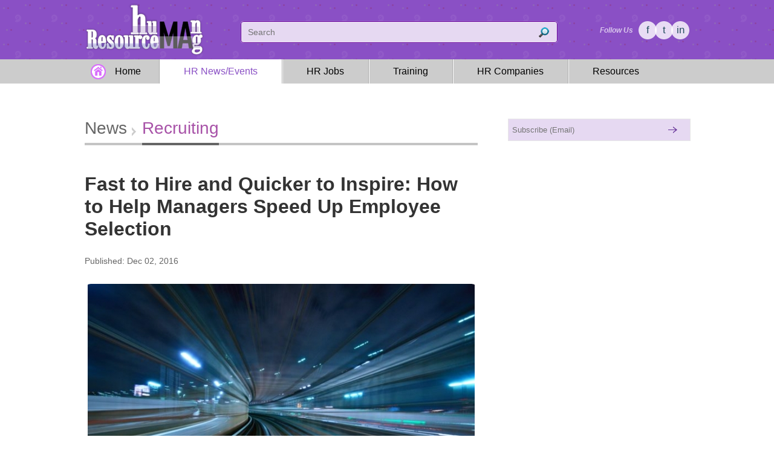

--- FILE ---
content_type: text/html; charset=UTF-8
request_url: https://www.humanresourcemag.com/news/308/fast-to-hire-and-quicker-to-inspire-how-to-help-managers-speed-up-employee-selection
body_size: 7492
content:
<!DOCTYPE HTML>
<html>
<head>
<meta http-equiv="Content-Type" content="text/html; charset=utf-8" />
<meta name="viewport" content="width=device-width, initial-scale=1.0, user-scalable=no" />
<title>Fast to Hire and Quicker to Inspire: How to Help Managers Speed Up Employee Selection </title>
<meta name="description" content="Learn about Fast to Hire and Quicker to Inspire: How to Help Managers Speed Up Employee Selection  in Recruiting category" >
<link href="/css/home.css" rel="stylesheet" type="text/css" />
<link href="/css/news.css" rel="stylesheet" type="text/css" />
<link href="/css/responsive.css" rel="stylesheet" type="text/css" />
<script src="/js/script.js" type="text/javascript"></script>
<script>
  (function(i,s,o,g,r,a,m){i['GoogleAnalyticsObject']=r;i[r]=i[r]||function(){
  (i[r].q=i[r].q||[]).push(arguments)},i[r].l=1*new Date();a=s.createElement(o),
  m=s.getElementsByTagName(o)[0];a.async=1;a.src=g;m.parentNode.insertBefore(a,m)
  })(window,document,'script','https://www.google-analytics.com/analytics.js','ga');

  ga('create', 'UA-81894589-1', 'auto');
  ga('send', 'pageview');

</script></head>

<body>
<div class="wrapper">
<div class="banna1">
<div class="banna2">
<div class="banna2-up"> 
 <div class="site-name"> <a href="/" ><img id="logo" src="/img/humman-resource-mag-logo1.png" alt="Humman Resource Mag Logo"  /></a>
 <a href="javascript:;" class="mob-menue" onclick="showNav()"></a> 
 </div>

<form action="/search/news/" method="get" name="form1" class="search-form">
<input name="q" id="searchbox" class="search-input" placeholder="Search" onclick="this.style.color='#000'" onblur="this.style.color='#999'" value=""/>
<input name="" type="submit" class="search-bot" value="" />

</form>
  <div class="ftin">
  <span>Follow Us</span>
  <a href="https://www.facebook.com/humaresourcemag" target="_blank" rel="nofollow">f</a>
  <a href="https://twitter.com/hrmag_nigeria" target="_blank" rel="nofollow">t</a>
  <a href="https://www.linkedin.com/company/15075373?trk=tyah&trkInfo=clickedVertical%3Acompany%2CclickedEntityId%3A15075373%2Cidx%3A1-1-1%2CtarId%3A1472111212803%2Ctas%3Ahumanresourcemag" target="_blank" rel="nofollow">in</a>
  </div>
</div>

</div>
</div>
<div class="nav-row">
<div class="row-in">
<div class="banna2-down">
<div class="nav" id="nav">

<div class="subscribe2" style="float:left;margin-top:8px; width:70%; margin-left:2%; margin-bottom:30px; border:none; background:none">
<form action="/news/308/fast-to-hire-and-quicker-to-inspire-how-to-help-managers-speed-up-employee-selection#sub-nm" enctype="multipart/form-data" method="post" class="subscribe2" style="display:block; margin-left:0px;">
<input name="subscribe_email0" type="email" placeholder="Subscribe (Email)" style=" " class="subscribe2-input"  />
<input type="submit" value="" class="subscribe2-bot"/>
<input type="hidden" name="active_sub0" value="sub-nm" />
</form><span id="sub-nm"></span>
</div>

<a id="close-nav" href="javascript:;" onclick="closeNav()">X</a>

<a href="/" id="home-nav" style=" " >Home</a>
<a href="/news" style=" background-color:#FFF;color:#8A50C5">HR News/Events</a>
<a href="/post-news" id="sub-nav" style="">Post News</a>
<a href="https://www.myjobmag.com/jobs-by-field/human-resources" target="_blank" style=" ">HR Jobs</a>

<a href="/post-job" id="sub-nav" style="">Post Job</a>

<a href="/training" style=" ">Training</a>
<a href="/post-training" id="sub-nav" style="">Post Training</a>
<a href="/companies" style=" ">HR Companies</a>
<a href="/resources" style=" margin-right:none; border-right-style:none; ">Resources</a>

</div>
  
</div>
</div>
</div>
<script type="text/javascript" language="javascript"> 
</script>
<div class="news-row">
<div class="center-box2">
<div class="center-box3">
  <div class="center-box3">
  <div class="page-left">
   <div class="newsline">
  <a href="/news" class="newsline-a">News</a>
    <a href="/news/recruiting" class="newsline-a" style="background-image:none"><span>Recruiting</span></a>
   
  </div>
    <h1 class="news-title">
  Fast to Hire and Quicker to Inspire: How to Help Managers Speed Up Employee Selection   </h1>
  <div class="news-date">Published: Dec 02, 2016</div>
    <div class="news-body">
  <div id="medium-news-pix"  style="height: auto; text-align:center; margin-bottom:30px"><img src="/pictures/news/640/467022345_now now.jpg" alt="Fast to Hire and Quicker to Inspire: How to Help Managers Speed Up Employee Selection " /></div>
    <p>Hiring is one of the most important tasks done by leaders in your organization. <a href="https://www.humanresourcemag.com/news/95/why-do-we-so-often-recruit-the-wrong-people">When they get it right</a>, their job (and yours) is made easier. When they get it wrong, everyone&rsquo;s job becomes harder&mdash;possibly putting careers at risk. The desire to get hiring right is why many executives and managers are slow to hire and quick to fire.</p>

<p>Problem is, everyone is beyond busy. Every day is full. An open seat means extra work to be delegated or done by the manager. Add the steps of the hiring process, and an already busy day turns overwhelming.</p>

<p>How can you help leaders balance the need to make good hires while managing their day efficiently?</p>

<p>It&rsquo;s all about <a href="https://www.humanresourcemag.com/news/23/3-reasons-why-talent-management-isn-t-working-anymore">talent</a> flow.</p>

<h2><strong>Enrich and Harness Top Talent</strong></h2>

<p>The importance of talent flow came up recently at global CEO summit I attended. After my keynote address I stood on a balcony talking with a few CEOs from the audience. We looked out over a stunning landscape. Mountains stretched into the distance, dotted by lakes and streams, the rolling landscape accented with the beautiful orange and red hues of fall foliage.</p>

<p>On one side, a particularly beautiful lake drew our attention. One of the CEOs, who lived in the area, told us it was his favorite fishing spot. He explained the lake was fed by a spring. The spring burbles up from an aquifer, pumping in millions of gallons of oxygen-enriched fresh water. Water that sustains the fish and nurtures plant life. On the other side of this crystal clear lake was a stream. The stream served double duty &mdash; it allowed fish to swim downstream to seek food in nearby lakes, and carried away dead plant matter and other natural waste.</p>

<p>&ldquo;That&rsquo;s why it&rsquo;s perfect for fishing,&rdquo; the CEO said. &ldquo;The flow in and out creates balance. There&rsquo;s just enough fish, plants, and nutrients to keep it pristine.&rdquo;</p>

<p>As we were talking, I happened to glance in the other direction and see another lake &mdash; one that was quite unattractive. There was no spring feeding this lake, nor was there a stream carrying away debris. It was stagnant, covered by a large algae bloom and choked with dead plants. I pointed it out and asked the CEO about it.</p>

<p>&ldquo;It smells just as bad as it looks,&rdquo; he said. &ldquo;No one fishes there. Even if they did, I doubt they&rsquo;d catch anything good.&rdquo;</p>

<p>I nodded my head, making a connection. I was about to speak, but he anticipated my thoughts with uncanny accuracy.</p>

<p>&ldquo;These lakes are a good metaphor for hiring,&rdquo; he said. &ldquo;The effective hiring you described in your keynote is like the lake where I fish. Flow creates abundance. In the spring-fed lake, the flow of water creates abundant life. In an organization, a flow of talent gives the organization an abundance of human resources which allows it to achieve strategic goals. Talent may flow out, but a continuous supply of new talent brings new perspectives and people who can do great work.&rdquo;</p>

<p>He was spot on. If there&rsquo;s a secret weapon behind successful CEOs, top leaders, and their talent acquisition teams, it&rsquo;s making talent flow a strategic imperative. From the top down, these leaders know that it&rsquo;s incumbent upon them, not just the talent acquisition team, to maintain a strong flow of talented people. Savvy leaders understand having a strong talent flow is a strategic necessity. Without that flow, departments &mdash; or even the entire organization &mdash; could end up like that stagnant lake.</p>

<p>How can you work with the leaders in your organization to incorporate improved talent flow as a strategic imperative? Here are three suggestions (and I&rsquo;m talking more at the San Diego ERE conference, in April) I shared with the CEOs at the summit.</p>

<h2><strong>Enrich the Flow</strong></h2>

<p>Like the spring feeding the lake, make sure your organization has a constant inbound pipeline of prospective employees. Take steps to keep it strong. Partner with hiring managers, working together to generate a consistent stream of talented, valuable candidates. Weed out the weak sooner so they don&rsquo;t waste your time later.</p>

<p>Only 10&nbsp;percent of organizations across the globe maintain a strong flow of quality candidates and tap into overlooked pools of talent. That&rsquo;s where you start&mdash;don&rsquo;t be one of the 90 percent.</p>

<p>Your organization&rsquo;s growth strategy must include a robust talent flow strategy. That flow must be fed by everyone from the top down. Contributing to the talent flow must a job requirement at all levels of the organization. Collaborate with senior leaders, asking for their help to task department heads to continuously assess and enrich the stream of prospective employees. Request that this help to enrich the talent stream happens before jobs become open, not after.</p>

<p>Provide hiring managers resources and expertise to tap into a wider pool of candidates. Show them how to enrich the flow by actively networking, referring new candidates, and pointing them toward the pristine, spring-fed lakes best for fishing.</p>

<h2><strong>Harness the Flow</strong></h2>

<p>The healthy lake is the candidate pool; the interview is the rod, reel, and tackle. Effective interviews are how hiring managers will harness the flow of top talent. They&rsquo;re how they&rsquo;ll catch and land top team members. Unfortunately, most interviews fail at identifying the best people.</p>

<p>Effective interviews aren&rsquo;t conceptual. Companies operate in the real world of balance sheets, deadlines, and deliverables. Interviewing should be a reality check &mdash; a pragmatic and efficient process that allows the hiring manager and the candidate to make an informed decision based on facts directly related to the job, not on theory, abstractions, or cute questions that may or may not be relevant to the task at hand &hellip; which is, of course, finding the right person for the organization.</p>

<p>The prettiest lure in the world is worthless if it doesn&rsquo;t land the right fish.</p>

<p>Help hiring managers get the facts they need by taking a rational approach to interviews. Encourage them to be like a scientist: gathering and evaluating evidence; making a decision based on that evidence &mdash; not on what they project or how a candidate spins a particular aspect of their resume or work experience. Show these leaders how to look for proof the candidate can do quality work. Suggest that hiring managers ask for real examples from previous work projects or, if examples aren&rsquo;t available, have candidates generate a sample &mdash; right then and there &mdash; related to the job for which they&rsquo;re interviewing.</p>

<h2><strong>Sustain the Flow</strong></h2>

<p>As your organization takes steps to enrich and harness the flow of talent, there&rsquo;s a risk you&rsquo;ll change too much at one time.</p>

<p>Patience is a virtue many of us lack. In today&rsquo;s fast-paced society, impatience is the norm. We want things done now, not weeks from now. To drive change, we set tight deadlines and push everyone, including ourselves, towards the goal.</p>

<p>Fast change rarely sticks. It takes time to adjust routines and change habits. A rapid series of changes can overwhelm us. We reach a tipping point and give up, reverting to our previous routines.</p>

<p>Incorporating an improved talent flow into your organization&rsquo;s strategic plans is a must, but you have to make the timeline realistic and achievable.</p>

<p>As a talent acquisition professional, creating a vibrant organization begins and ends with your partnership with the leadership team. When your organization is already like that beautiful, thriving, healthy lake, you have an advantage. If your organization is part of the forward thinking 10 percent that maintains a constant stream of incoming talent, keep it that way. Don&rsquo;t build dams; make sure the spring keeps flowing.</p>

<p>If your organization is more like that stagnant lake, don&rsquo;t fret. A lake can be restored to its former beauty &mdash; so can your organization and all the departments in it. Work with the leadership team to make it a strategic imperative to tap that deep aquifer. Help them enrich, harness, and sustain the flow of top talent. When you make this proactive choice, you&rsquo;ll help keep your pool of potentials stocked with skilled, resourceful people who do great work, helping your organization reach its strategic goals, and keeping the business strong and thriving.</p>
  </div>
  <div style="padding-top:15px; padding-bottom:15px; text-align:center; clear:both;">
<script async src="//pagead2.googlesyndication.com/pagead/js/adsbygoogle.js"></script>
<!-- myjobmag_336_desktop_home_bottom -->
<ins class="adsbygoogle"
     style="display:inline-block;width:336px;height:280px"
     data-ad-client="ca-pub-0011597892009729"
     data-ad-slot="6902828754"></ins>
<script>
(adsbygoogle = window.adsbygoogle || []).push({});
</script>
</div>  <div class="share">
  <div class="sharebox"><span>Share</span><img src="/img/share.png" ></div>
  <a href="https://www.facebook.com/sharer.php?u=https://www.humanresourcemag.com/news/308/fast-to-hire-and-quicker-to-inspire-how-to-help-managers-speed-up-employee-selection" target="_blank" id="facebook">Facebook</a>
    <a href="https://twitter.com/share?text=Fast to Hire and Quicker to Inspire: How to Help Managers Speed Up Employee Selection &url=https://www.humanresourcemag.com/news/308/fast-to-hire-and-quicker-to-inspire-how-to-help-managers-speed-up-employee-selection" target="_blank" id="twitter">Twitter</a>
    <a href="https://plus.google.com/share?url=https://www.humanresourcemag.com/news/308/fast-to-hire-and-quicker-to-inspire-how-to-help-managers-speed-up-employee-selection" target="_blank" id="gplus">Google+</a>
    <a href="https://www.linkedin.com/shareArticle?mini=true&amp;url=https://www.humanresourcemag.com/news/308/fast-to-hire-and-quicker-to-inspire-how-to-help-managers-speed-up-employee-selection" target="_blank" id="linkedin">LinkedIn</a>
    <a href="/cdn-cgi/l/email-protection#[base64]" target="_blank" id="email">Email</a>
  </div>
  
    
     <div class="box1" style="margin-bottom:20px; width:100%; padding:0px; margin-top:20px">
   <div class="newsline">
  <span>Related News</span></div>
  
  <div class="news-right" style="width:100%">
   <a href="/news/1180/7-candidate-problems-and-how-to-get-ahead-of-them" class="news-link2">
 <div class="link2-pix"><img src="/pictures/news/100/274128037_7 Candidate Problems and How to Get Ahead of Them.jpg" alt="7 Candidate Problems and How to Get Ahead of Them"  width="100%"/></div>7 Candidate Problems and How to Get Ahead of Them</a>
  <a href="/news/1152/why-your-last-hire-failed-mismatched-skill-sets" class="news-link2">
 <div class="link2-pix"><img src="/pictures/news/100/901067898_Why your last hire failed Mismatched skill sets.jpg" alt="Why your last hire failed: Mismatched skill sets"  width="100%"/></div>Why your last hire failed: Mismatched skill sets</a>
  <a href="/news/1110/will-facebook-be-the-next-big-recruitment-tool" class="news-link2">
 <div class="link2-pix"><img src="/pictures/news/100/128126523_Will Facebook be the next big recruitment tool.jpg" alt="Will Facebook be the next big recruitment tool?"  width="100%"/></div>Will Facebook be the next big recruitment tool?</a>
  <a href="/news/1108/top-recruiting-skills-hr-pros-must-develop-today-how-many-do-you-have" class="news-link2">
 <div class="link2-pix"><img src="/pictures/news/100/41900280_Top recruiting skills HR pros must develop today How many do you have.jpg" alt="Top recruiting skills HR pros must develop today: How many do you have?"  width="100%"/></div>Top recruiting skills HR pros must develop today: How many do you have?</a>
  <a href="/news/1081/6-essential-elements-your-job-ads-need-to-include" class="news-link2">
 <div class="link2-pix"><img src="/pictures/news/100/405032301_6 Essential Elements Your Job Ads NEED to Include.jpg" alt="6 Essential Elements You NEED to Include in Your Job Ads  "  width="100%"/></div>6 Essential Elements You NEED to Include in Your Job Ads  </a>
 </div>
</div>
<div style="padding-top:15px; padding-bottom:15px; text-align:center; clear:both;">
<script data-cfasync="false" src="/cdn-cgi/scripts/5c5dd728/cloudflare-static/email-decode.min.js"></script><script async src="//pagead2.googlesyndication.com/pagead/js/adsbygoogle.js"></script>
<!-- myjobmag_336_desktop_home_bottom -->
<ins class="adsbygoogle"
     style="display:inline-block;width:336px;height:280px"
     data-ad-client="ca-pub-0011597892009729"
     data-ad-slot="6902828754"></ins>
<script>
(adsbygoogle = window.adsbygoogle || []).push({});
</script>
</div><div class="box1" style="width:100%; padding:0px; margin-top:20px">
   <div class="newsline" style=" border-bottom:none">
  <span style=" border-bottom:none">Latest News</span></div>
    <a href="/news/411/a-word-of-advice-before-you-resign-from-your-job" class="news-link3">A Word of Advice Before You Resign From Your Job</a>
     <a href="/news/410/move-over-maslow-3-simple-ways-to-motivate-your-employees" class="news-link3">Move Over Maslow: 3 Simple Ways to Motivate Your Employees</a>
     <a href="/news/409/5-key-elements-for-human-resources-changeover" class="news-link3">5 Key Elements for Human Resources Changeover</a>
     <a href="/news/408/10-best-job-interview-tips-for-jobseekers" class="news-link3">10 Best Job Interview Tips for Jobseekers</a>
     <a href="/news/407/4-signs-your-resume-is-screaming-unprofessionalism-all-over" class="news-link3">4 Signs your Resume is screaming Unprofessionalism all over</a>
     <a href="/news/406/5-leave-management-tips-for-hr-managers" class="news-link3">5 Leave Management Tips for HR Managers</a>
     <a href="/news/405/career-progression-in-nigeria-all-you-need-to-know" class="news-link3">Career Progression In Nigeria: All You Need To Know</a>
     <a href="/news/404/to-outsource-or-not-to-outsource" class="news-link3">To Outsource or Not to Outsource </a>
      <a href="/news" class="more-news">View More</a>
    </div>
  </div>
  <div class="page-right">
  
  <div class="subscribe2-hold" style="float:left; width:100%">
<form action="/news/308/fast-to-hire-and-quicker-to-inspire-how-to-help-managers-speed-up-employee-selection#sub-rn" enctype="multipart/form-data" method="post" class="subscribe2" style="display:block; margin-left:0px;">
<input name="subscribe_email0" type="email" placeholder="Subscribe (Email)" style=" " class="subscribe2-input"  />
<input type="submit" value="" class="subscribe2-bot"/>
<input type="hidden" name="active_sub0" value="sub-rn" />
</form><span id="sub-rn"></span>
</div>

  <div class="box1" style="width:100%"><div style="padding-top:15px; padding-bottom:15px; text-align:center; clear:both;">
<script async src="//pagead2.googlesyndication.com/pagead/js/adsbygoogle.js"></script>
<!-- responsive ad2 -->
<ins class="adsbygoogle"
     style="display:block"
     data-ad-client="ca-pub-0011597892009729"
     data-ad-slot="4400994352"
     data-ad-format="auto"></ins>
<script>
(adsbygoogle = window.adsbygoogle || []).push({});
</script>
</div></div>
  
 
   <div class="box1" style="width:100%"><div style="padding-top:15px; padding-bottom:15px; text-align:center; clear:both;">
<script async src="//pagead2.googlesyndication.com/pagead/js/adsbygoogle.js"></script>
<!-- responsive ad2 -->
<ins class="adsbygoogle"
     style="display:block"
     data-ad-client="ca-pub-0011597892009729"
     data-ad-slot="4400994352"
     data-ad-format="auto"></ins>
<script>
(adsbygoogle = window.adsbygoogle || []).push({});
</script>
</div></div>
  </div>
  </div>
</div>
</div>
</div>
<div class="row6-in" id="subscribe">
<div class="row-in">
<div class="row3-in">
  <div class="our-resources" style="margin-left:0px">
<div class="subscribe-text">
<h2>Get Our Daily Update!</h2>
<span>Subscribe by entering your email</span></div>
</div>
<div class="our-resources">
  <form  action="/news/308/fast-to-hire-and-quicker-to-inspire-how-to-help-managers-speed-up-employee-selection#subscribe" enctype="multipart/form-data" method="post" class="subscribe-form">

<input name="subscribe_email0" type="email" placeholder="Email" class="subscribe-input"  />
<input type="submit" value="Subscribe" class="subscribe-bot"/>
<input type="hidden" name="active_sub0" value="sub-all" />
</form>
</div>
</div>
</div>
</div>
<div class="row7">
<div class="row-in">
<div class="row7-in">  
<div class="footer2">
  <div class="copyright">Copyright © 2016 <a href="https://www.myjobmag.com">www.myjobmag.com</a>. All Right Reserved</div>
  <div class="down-nav">

<a href="/policy" style="border-right-style:none">Policy</a>
<a href="/job-feeds.xml">Job Feed</a>
<a href="/news-feeds.xml">News Feed</a>
<a href="/sitemap">Site Map</a>
<a href="/contact-us">Contact</a>
<a href="/about-us">About Us</a>
<a href="/">Home</a>
</div>
  </div>
   
  </div></div></div></div>
<script defer src="https://static.cloudflareinsights.com/beacon.min.js/vcd15cbe7772f49c399c6a5babf22c1241717689176015" integrity="sha512-ZpsOmlRQV6y907TI0dKBHq9Md29nnaEIPlkf84rnaERnq6zvWvPUqr2ft8M1aS28oN72PdrCzSjY4U6VaAw1EQ==" data-cf-beacon='{"version":"2024.11.0","token":"23941c879daf47ddbf7229b998fca5bd","r":1,"server_timing":{"name":{"cfCacheStatus":true,"cfEdge":true,"cfExtPri":true,"cfL4":true,"cfOrigin":true,"cfSpeedBrain":true},"location_startswith":null}}' crossorigin="anonymous"></script>
</body>
</html>

--- FILE ---
content_type: text/html; charset=utf-8
request_url: https://www.google.com/recaptcha/api2/aframe
body_size: 266
content:
<!DOCTYPE HTML><html><head><meta http-equiv="content-type" content="text/html; charset=UTF-8"></head><body><script nonce="msJuNxHU0eBVUFAzEl-zdg">/** Anti-fraud and anti-abuse applications only. See google.com/recaptcha */ try{var clients={'sodar':'https://pagead2.googlesyndication.com/pagead/sodar?'};window.addEventListener("message",function(a){try{if(a.source===window.parent){var b=JSON.parse(a.data);var c=clients[b['id']];if(c){var d=document.createElement('img');d.src=c+b['params']+'&rc='+(localStorage.getItem("rc::a")?sessionStorage.getItem("rc::b"):"");window.document.body.appendChild(d);sessionStorage.setItem("rc::e",parseInt(sessionStorage.getItem("rc::e")||0)+1);localStorage.setItem("rc::h",'1769400101708');}}}catch(b){}});window.parent.postMessage("_grecaptcha_ready", "*");}catch(b){}</script></body></html>

--- FILE ---
content_type: text/css
request_url: https://www.humanresourcemag.com/css/home.css
body_size: 4934
content:
@charset "utf-8";
/* CSS Document */
.wrapper {
	float: left;
	height: auto;
	width: 100%;
}
#close-nav {
	height: auto;
	padding-left:10px;
	padding-right:10px;
	color: #FFF;
	display: none;
	width:auto;
	height:auto;
	float:right;
	margin:5px;
	text-align:center;
}

#close-nav:hover {
	color:#000;
}

body {
	margin-left: 0px;
	margin-top: 0px;
	margin-right: 0px;
	margin-bottom: 0px;
	font-family: Verdana, Geneva, sans-serif;
	
}

#home-nav
{
	padding-right:3%; 
	padding-left:5%; 
	background-image:url(/img/home-icon.png);
}

.all-news {
	float: left;
	height: auto;
	width: 96%;
	margin-top: 0%;
	margin-bottom: 2%;
	padding-top: 3%;
	padding-right: 2%;
	padding-bottom: 3%;
	padding-left: 2%;
}
.textbody {
	float: left;
	height: auto;
	width: 100%;
	margin-top: 1px;
	font-size: 14px;
	line-height: 22px;
	color: #7F7F7F;
	padding-top: 0%;
	padding-right: 0%;
	padding-bottom: 0%;
	padding-left: 0%;
	word-wrap:break-word;
}

.ftin {
	float: right;
	height: 30px;
	width: auto;
	margin-right: 0px;
	display: block;
	margin-top: 30px;
}
.ftin a {
	background-image: url(../img/fbin.png);
	background-repeat: no-repeat;
	text-decoration: none;
	float: left;
	height: 30px;
	width: 30px;
	margin-left: -3px;
	line-height: 30px;
	text-align: center;
	display: block;
	color: #244D60;
	font-size: 17px;
}

.banna1 {
	float: left;
	height: auto;
	width: 100%;
	background-repeat: repeat;
	background-image: url(../img/backimg.png);
	background-color: #8A50C5;
	padding-bottom: 0px;
}
.banna2 {
	height: auto;
	width: 1000px;
	margin-right: auto;
	margin-left: auto;
}
.add-slide1 {
	float: left;
	height: auto;
	width: 100%;
	padding-top: 10px;
	padding-bottom: 10px;
	background-image: url(../img/backimg.png);
	z-index: 120;
	background-color: #8A50C5;
}

.add-slide2 {
	height: 250px;
	width: 1000px;
	margin-right: auto;
	margin-left: auto;
	background-repeat: no-repeat;
}

.add-slide3 {
	height: 350px;
	width: 1000px;
	margin-right: auto;
	margin-left: auto;
}

.slide31 {
	float: left;
	height: 310px;
	width: 360px;
	box-shadow:0 1px 4px rgba(0, 0, 0, 0.2), 20px 20px 20px rgba(0, 0, 0, 0.1) inset;
	background-color: #FFF;
	padding: 20px;
}
.slide32 {
	float: right;
	height: 350px;
	width: 600px;
	background-repeat: no-repeat;
	margin-top: 0px;
	overflow: hidden;
}


.banna2-up {
	float: left;
	height: auto;
	width: 100%;
	margin-top: 5px;
	margin-bottom: 5px;
}
.site-name {
	float: left;
	height: auto;
	width: auto;
	display: block;
	border-top-style: none;
	border-right-style: none;
	border-bottom-style: none;
	border-left-style: none;
	text-decoration: none;
}


.banna-slide {
	float: left;
	height: auto;
	width: 100%;
	background-repeat: repeat;
	background-image: url(../img/background.png);
}
.banna2-down {
	float: left;
	height: auto;
	width: 100%;
}
.nav {
	float: left;
	height: auto;
	width: 100%;
}
.nav a {
	text-decoration: none;
	color: #000;
	height: 40px;
	width: auto;
	padding-right: 4%;
	padding-left: 3.9%;
	font-size: 16px;
	display: block;
	float: left;
	margin-right: 0%;
	border-right-width: 2px;
	border-right-style: groove;
	border-right-color: #FFFFFF;
	background-repeat: no-repeat;
	background-position: 10% center;
	line-height: 40px;
	transition: all 0.3s 0.1s ease-out;
}
.nav a span {
	height: auto;
	width: 100%;
	border-right-width: 2px;
	border-right-style: groove;
	border-right-color: #CCC;
}
.center-box1 {
	float: left;
	height: auto;
	width: 100%;
	padding-top: 4%;
	z-index: 100;
	margin-top: 0px;
	background-color: #FFF;
	padding-bottom: 4%;
	border-bottom-width: 5px;
	border-bottom-style: solid;
	border-bottom-color: #B691DB;
}

.nav a:hover {
	color: #FF6600;
	background-color: #E0D0F0;
}
.center-box2 {
	height: auto;
	width: 1000px;
	margin-right: auto;
	margin-left: auto;
}
.center-box3 {
	float: left;
	height: auto;
	width: 100%;
	padding-top: 0%;
	margin-top: 1%;
}
.center-left {
	float: left;
	height: auto;
	width: 25%;
	padding-top: 0px;
	padding-bottom: 10px;
	padding-left: 0px;
	background-color: #FFF;
	padding-right: 0px;
}

.center-right {
	float: right;
	height: auto;
	width: 73%;
	background-color: #EEE;
	padding-top: 0%;
	padding-right: 1%;
	padding-bottom: 4%;
	padding-left: 1%;
}
.center-right-2 {
	float: right;
	height: auto;
	width: 732px;
}


.ftin a:hover {
	background-image: url(../img/fbin2.png);
	background-repeat: no-repeat;
	font-size: 20px;
	font-weight: bold;
}
.ftin span {
	float: left;
	margin-right: 12px;
	line-height: 30px;
	height: 30px;
	width: auto;
	color: #D8C4EC;
	font-size: 12px;
	font-style: italic;
	font-weight: bold;
}
.head1 {
	font-size: 24px;
	color: #666666;
	float: left;
	width: 97%;
	border-bottom-width: 1px;
	border-bottom-style: dashed;
	border-bottom-color: #CCCCCC;
	padding-bottom: 10px;
	border-left-color: #FFF;
	padding-left: 3%;
	padding-top: 10px;
	margin-top: 0px;
	margin-right: 0px;
	margin-bottom: 2%;
	margin-left: 0px;
	display:block;
}
.head3 {
	font-size: 26px;
	color: #666666;
	float: left;
	width: 100%;
	padding-bottom: 5px;
	margin-bottom: 5%;
	
}
.head2 {
	font-size: 22px;
	color: #0099FF;
	float: left;
	width: 96%;
	padding-bottom: 15px;
	padding-right: 2%;
	padding-left: 2%;
	padding-top: 15px;
	background-color: #F8F8F8;
}
.center-left2 {
	width: 100%;
	margin-left: 0%;
	margin-right: 0%;
	float: left;
	margin-bottom: 20px;
}
.center-left22 {
	width: 90%;
	margin-left: 5%;
	margin-right: 5%;
	float: left;
}

.center-right2 {
	width: 100%;
	margin-left: 0%;
	margin-right: 0%;
	float: left;
}
.s-name a {
	font-size: 11px;
	font-weight: bold;
	color: #333;
	text-decoration: none;
}
.row3-in {
	float: left;
	height: auto;
	width: 100%;
	border-bottom-left-radius: 5px 5px;
	margin-top: 0px;
	padding-bottom: 0px;
	border: 0px solid #FFF;
	border-top-left-radius: 10px 10px;
	border-bottom-right-radius: 10px 10px;
	border-top-right-radius: 10px 10px;
	border-bottom-left-radius: 10px 10px;
	padding-left: 0%;
}
.our-resources {
	float: left;
	height: auto;
	width: 48%;
	border-top-left-radius: 10px 10px;
	border-bottom-right-radius: 10px 10px;
	border-top-right-radius: 10px 10px;
	border-bottom-left-radius: 10px 10px;
	margin-left: 3%;
	padding-top: 0%;
	padding-right: 0%;
	padding-bottom: 0%;
	padding-left: 0%;
	border-right-width: 0px;
	border-right-style: solid;
}

.our-resources ul li a {
	text-decoration: none;
	color: #06C;
	font-size: 16px;
	background-image: url(../img/product-icon.png);
	background-repeat: no-repeat;
	background-position: left center;
	text-shadow: 0px 0.2px 0px #ccc;
	transition: all 0.3s 0.1s ease-out;
}


.footer2 {
	float: left;
	height: auto;
	width: 100%;
	color: #666666;
	font-size: 11px;
	background-repeat: repeat-x;
	padding-left: 0%;
	padding-top: 10px;
	padding-bottom: 10px;
}


.top-jobs {
	float: left;
	height: auto;
	width: 200px;
	margin-top: 25px;
	background-image: url(../img/link.png);
	background-repeat: no-repeat;
	display: block;
	text-decoration: none;
	margin-bottom: 25px;
}
.search-form {
	float: left;
	height: 32px;
	width: 52%;
	padding: 1px;
	background-color: #E6D9F2;
	margin-top: 30px;
	margin-right: 0px;
	margin-bottom: 5px;
	border-top-left-radius: 5px 5px;
	border-top-right-radius: 5px 5px;
	border-bottom-left-radius: 5px 5px;
	border-bottom-right-radius: 5px 5px;
	border: 1px solid #660099;
	box-shadow: 0px 0px 1px #fff;
	margin-left: 6%;

	
}
.down-nav {
	float: right;
	width: 49%;
	margin-top: 10px;
}
.copyright {
	float: left;
	width: 49%;
	margin-top: 10px;
	height: auto;
}
.down-nav a {
	border-right-width: 1px;
	border-right-style: dotted;
	border-right-color: #257296;
	float: right;
	height: auto;
	width: auto;
	padding-right: 10px;
	padding-left: 10px;
	line-height: 20px;
	color: #666666;
}
.down-nav a:hover {
	color: #333;
	text-decoration: none;
}


.search-bot {
	float: right;
	height: 32px;
	width: 8%;
	background-image: url(../img/search1.png);
	background-repeat: no-repeat;
	background-position: center center;
	margin-top: 0px;
	border-top-right-radius: 5px 5px;
	border-bottom-right-radius: 5px 5px;
	background-color: #E6D9F2;
	border: 0px solid #609;
	 cursor:pointer;
	
}

.search-input {
	float: left;
	height: 29px;
	width: 89%;
	font-size: 14px;
	color: #999;
	border-top-left-radius: 5px 5px;
	border-bottom-left-radius: 5px 5px;
	padding-left: 10px;
	background-color: #E6D9F2;
	border: 0px none #660099;
	transition: all 0.5s 0.1s ease-out;
	
}
.site-name img {
	text-decoration: none;
	border-top-width: 0px;
	border-right-width: 0px;
	border-bottom-width: 0px;
	border-left-width: 0px;
	border-top-style: none;
	border-right-style: none;
	border-bottom-style: none;
	border-left-style: none;
	float: left;
}
.site-name span {
	float: left;
	color: #002C40;
	font-size: 15px;
	font-weight: bold;
	margin-top: 2px;
	text-shadow: 0px 0.5px #A3CBDE;
}


.search-result1 {
	float: left;
	height: 0px;
	width: 100%;
}
.search-result2 {
	height: auto;
	width: 332px;
	position: absolute;
	border-bottom-right-radius: 10px 10px;
	border-bottom-left-radius: 10px 10px;
	background-image: url(../img/search-back.png);
	background-repeat: repeat;
	border-right-width: 1px;
	border-bottom-width: 1px;
	border-left-width: 1px;
	border-right-style: solid;
	border-bottom-style: solid;
	border-left-style: solid;
	border-right-color: #32CBF1;
	border-bottom-color: #32CBF1;
	border-left-color: #32CBF1;
	overflow: hidden;
	z-index: 200;
}
.search-result3 {
	float: left;
	height: auto;
	width: 90%;
	padding-top: 10px;
	padding-right: 2%;
	padding-bottom: 10px;
	padding-left: 2%;
	border-bottom-width: 1px;
	border-bottom-style: double;
	border-bottom-color: #CCCCCC;
	margin-left: 6%;
	border-left-width: 1px;
	border-left-style: double;
	border-left-color: #CCCCCC;
	font-size: 12px;
	font-weight: bold;
	color: #1D516A;
	text-decoration: none;
	display: block;
	border-top-width: 1px;
	border-top-style: solid;
	border-top-color: #FFF;
}
.search-result3 span {
	font-size: 13px;
	color: #666;
	font-weight: normal;
}

.search-result3 img {
	float: left;
	padding-right: 15px;
}
.search-result3:hover {
	background-color: #DCDCDA;
}

.textbody img {
	float: left;
	display: block;
	margin-right: 5%;
}
.textbody h2 {
	padding: 0px;
	margin-top: 0px;
	margin-right: 0px;
	margin-bottom: 20px;
	margin-left: 0px;
	color: #797979;
}
.small-news {
	float: left;
	height: auto;
	width: 24%;
	margin-right: 1%;
	color: #FF6C3C;
	font-size: 14px;
	display: block;
	text-align: center;
	transition: all 0.3s 0.1s ease-out;
	text-decoration: none;
}
#small-news-pix {
	float: left;
	height: 120px;
	width: 100%;
	overflow: hidden;
	border: 1px solid #FFE0B3;
	border-top-left-radius: 10px 10px;
	border-bottom-right-radius: 10px 10px;
	border-top-right-radius: 10px 10px;
	border-bottom-left-radius: 10px 10px;
	margin-bottom: 10px;
	transition: all 0.3s 0.05s ease-out;
}
.textbody h3 {
	color: #3399CC;
	padding: 0px;
	margin-top: 0px;
	margin-right: 0px;
	margin-bottom: 15px;
	margin-left: 0px;
	font-size: 14px;
}

.line1 {
	float: left;
	width: 70%;
	height: 2px;
	box-shadow: 5px 5px 10px #666;
	margin-right: 15%;
	margin-left: 15%;
	background-color: #EEEEEE;
	border-top-style: none;
	border-right-style: none;
	border-bottom-style: none;
	border-left-style: none;
	margin-top: 6%;
	margin-bottom: 6%;
}
.job-icon {
	float: left;
	height: 80px;
	width: 20%;
	margin-right: 2%;
	overflow: hidden;
	text-align: center;
	vertical-align: middle;
	line-height: 80px;
	display: inline-block;
}
.job-icon img {
	border-top-width: 0px;
	border-right-width: 0px;
	border-bottom-width: 0px;
	border-left-width: 0px;
	border-top-style: none;
	border-right-style: none;
	border-bottom-style: none;
	border-left-style: none;
}
.job-title1 {
	float: right;
	width: 77%;
	font-size: 14px;
	display: table-cell;
	height: 80px;
	text-decoration: none;
	text-transform: capitalize;
	margin-top: 0px;
	margin-left: 1%;
	vertical-align: middle;
	position: relative;
	line-height: 70px;
}
.top-jobs {
	width: 94%;
	height: auto;
	margin-top: 0px;
	margin-right: 0%;
	margin-bottom: 0px;
	margin-left: 0%;
	padding: 3%;
	border: 1px dashed #D6D6D6;
}
.each-top-jobs {
	width: 31%;
	float: left;
	height: 80px;
	display: block;
	border-radius: 5px 5px;
	padding: 1%;
	transition: all 0.5s 0.1s ease-out;
	color: #06C;
}
.all-item {
	color: #039;
	width: auto;
	text-decoration: none;
	text-align: center;
	float: right;
	padding-top: 10px;
	padding-bottom: 10px;
	text-shadow: 0px 1px 0px #fff;
	border-top-left-radius: 5px 5px;
	border-bottom-right-radius: 5px 5px;
	border-bottom-left-radius: 5px 5px;
	border-top-right-radius: 5px 5px;
	border: 1px solid #FFB380;
	line-height: 10px;
	margin-right: 20px;
	background-image: url(../img/point1.png);
	background-repeat: no-repeat;
	background-position: right center;
	font-size: 14px;
	transition: all 0.5s 0.1s ease-out;
	padding-right: 20px;
	padding-left: 10px;
}
.all-item2 {
	color: #039;
	width: auto;
	padding-right: 5%;
	padding-left: 5%;
	text-decoration: none;
	padding-top: 10px;
	padding-bottom: 10px;
	text-shadow: 0px 1px 0px #fff;
	border-top-left-radius: 5px 5px;
	border-bottom-right-radius: 5px 5px;
	border-bottom-left-radius: 5px 5px;
	border-top-right-radius: 5px 5px;
	border: 1px solid #666699;
	line-height: 10px;
	margin-right: 35%;
	background-repeat: no-repeat;
	background-position: right center;
	font-size: 14px;
	background-color: #FFF;
	margin-top: 20px;
	display: block;
	transition: background-color 0.5s 0.1s ease-out;
	margin-left: 0%;
	float: left;
}
.all-item3 {
	color: #FFF;
	width: 20%;
	padding-right: 3%;
	padding-left: 3%;
	text-decoration: none;
	padding-top: 15px;
	padding-bottom: 15px;
	border-top-left-radius: 5px 5px;
	border-bottom-right-radius: 5px 5px;
	border-bottom-left-radius: 5px 5px;
	border-top-right-radius: 5px 5px;
	border: 1px solid #FF9900;
	line-height: 15px;
	margin-right: auto;
	background-repeat: no-repeat;
	background-position: right center;
	font-size: 14px;
	margin-top: 0%;
	display: block;
	margin-left: auto;
	text-align: center;
	height: auto;
	background-color: #6A6A6A;
	transition: all 0.5s 0.1s ease-out;
	margin-bottom: 3%;
}
.row3 {
	float: left;
	height: auto;
	width: 100%;
	padding-top: 6%;
	padding-bottom: 0px;
	background-color: #FFFFFF;
}
.row-in {
	height: auto;
	width: 1000px;
	margin-right: auto;
	margin-left: auto;
}
.resource-icon {
	float: left;
	height: 98%;
	width: 30%;
	margin-bottom: 10px;
	line-height: 98%;
	vertical-align: middle;
	text-align: center;
	padding-top: 12%;
}
.our-resources ul {
	margin: 0px;
	float: left;
	height: auto;
	width: 94%;
	display: block;
	padding-top: 0px;
	padding-right: 0px;
	padding-bottom: 0px;
	padding-left: 4%;
}
.our-resources ul li {
	float: left;
	height: auto;
	width: 90%;
	clear: left;
	list-style-position: outside;
	margin-bottom: 14px;
	margin-left: 5%;
	list-style-image: url(../img/point1.png);
	line-height: 20px;
}
.our-resources ul li a:hover {
	text-shadow: 0px 0px 0px #ccc;
	color: #F60;
}
.row4 {
	float: left;
	height: auto;
	width: 100%;
}
.row4-in {
	height: auto;
	width: 100%;
	margin-right: auto;
	margin-left: auto;
	float: left;
}
.row4-left {
	float: left;
	height: auto;
	width: 45%;
}
.row4-right {
	float: right;
	height: auto;
	width: 50%;
}
.small-event {
	float: left;
	height: auto;
	width: 100%;
	margin-bottom: 30px;
}
.small-event-img {
	float: right;
	height: auto;
	width: 25%;
	overflow: hidden;
	border-top-left-radius: 10px 10px;
	border-bottom-right-radius: 10px 10px;
	border-top-right-radius: 10px 10px;
	border-bottom-left-radius: 10px 10px;
	border: 1px solid #B79FCF;
	margin-left: 3%;
	transition: all 0.3s 0.1s ease-out;
}

.large-event-img {
	float: right;
	height: auto;
	width: 100%;
	overflow: hidden;
	border-top-left-radius: 10px 10px;
	border-bottom-right-radius: 10px 10px;
	border-top-right-radius: 10px 10px;
	border-bottom-left-radius: 10px 10px;
	border: 1px solid #B79FCF;
	margin-left: 0%;
	transition: all 0.3s 0.1s ease-out;
}

#post-tr {
	margin-right:0px; 
	background-color:#CCF
}

#post-tr:hover {
	background-color:#C1F0FF;
}

.cut3 {
	float: left;
	height: auto;
	width: 26.8%;
	margin-right: 1%;
	margin-left: 2%;
	padding: 2%;
	text-decoration: none;
	display: block;
}
.picdiv1 {
	background-color: #EBEBEB;
	height: 200px;
	width: 200px;
	overflow: hidden;
	border-bottom-left-radius: 100px 100px;
	border-bottom-right-radius: 100px 100px;
	border-top-left-radius: 100px 100px;
	border-top-right-radius: 100px 100px;
	margin-right: auto;
	margin-left: auto;
	text-align: center;
	border: 1px solid #CCC;

}
.mempos {
	float: left;
	height: auto;
	width: 90%;
	color: #999;
	text-align: center;
	border: 1px solid #A7A7A7;
	padding: 5%;
	font-size: 12px;
	text-transform: capitalize;
}
.mempos span {
	font-weight: bold;
	color: #999;
	font-size: 16px;
}

.row5 {
	float: left;
	height: auto;
	width: 100%;
	background-color: #333;
	padding-bottom: 30px;
	padding-top: 4%;
}
.row5-in {
	height: auto;
	width: 100%;
	margin-right: auto;
	margin-left: auto;
	float: left;
	padding-top: 40px;
	margin-bottom: 2%;
}
.hrcompanies {
	color: #FFF;
	background-color: #333;
	height: 80px;
	width: 200px;
	margin-right: auto;
	margin-left: auto;
	border-top-left-radius: 100px 100px;
	border-top-right-radius: 100px 100px;
	font-size: 26px;
	text-align: center;
	padding-top: 20px;
	box-shadow: 0px 0px 5px #888;
	margin-top: 6%;
}
.row6 {
	float: left;
	height: auto;
	width: 100%;
	background-color: #CCC;
}
.row6-in {
	height: auto;
	width: 100%;
	margin-right: auto;
	margin-left: auto;
	float: left;
	margin-top: 0px;
	margin-bottom: 0px;
	padding-top: 60px;
	padding-bottom: 60px;
	background-color: #CBB0E6;
	border-top-width: 6px;
	border-top-style: solid;
	border-top-color: #CCC;
}

.subscribe-form {
	height: 53px;
	width: auto;
	background-color: #FFFFFF;
	margin-top: 50px;
	margin-right: auto;
	margin-bottom: 5px;
	border-top-left-radius: 5px 5px;
	border-top-right-radius: 5px 5px;
	border-bottom-left-radius: 5px 5px;
	border-bottom-right-radius: 5px 5px;
	border: 1px solid #999999;
	font-size: 20px;
	float: left;
	padding: 1px;
	margin-left: 3%;
}
.subscribe-bot {
	float: right;
	height: 52px;
	width: 100px;
	background-repeat: no-repeat;
	background-position: center center;
	border-top-width: 1px;
	border-right-width: 0px;
	border-bottom-width: 1px;
	border-left-width: 0px;
	border-top-style: none;
	border-right-style: none;
	border-bottom-style: none;
	border-left-style: none;
	margin-top: 0px;
	border-top-right-radius: 5px 5px;
	border-bottom-right-radius: 5px 5px;
	background-color: #ECE1F7;
	color: #000;
	text-align: center;
	font-size: 16px;
	line-height: 52px;
	
}

.subscribe-input {
	float: left;
	height: 45px;
	width: 300px;
	font-size: 20px;
	border-right-style: solid;
	padding-left: 10px;
	border-right-color: #CCC;
	margin-top: 2px;
	margin-left: 1px;
	margin-bottom: 1px;
	border-right-width: 1px;
	border-top-width: 0px;
	border-bottom-width: 0px;
	border-left-width: 0px;
	
}
.row7 {
	float: left;
	height: auto;
	width: 100%;
	background-color: #E9E9E9;
}
.row7-in {
	height: auto;
	width: 100%;
	margin-right: auto;
	margin-left: auto;
	float: left;
	margin-top: 0px;
	margin-bottom: 0px;
}
.nav-row {
	float: left;
	height: auto;
	width: 100%;
	background-color: #CCC;
}
.each-top-jobs:hover {
	background-color: #EBEBEB;
	color: #F60;
}
.head1 img {
	margin-right: 8px;
}
.more {
	color: #0066CC;
	text-decoration: none;
}
.more:hover {
	text-decoration: underline;
}
.all-item2:hover {
	background-color: #C1F0FF;
}
.all-item:hover {
	background-color: #ccc;
}
.all-item3:hover {
	background-color: #888;
	color:#333333;
}
.search-input:hover {
	background-color: #FFF;
}
.small-news:hover {
	color: #39C;
	text-decoration: underline;
}
.small-news-pix img {
	border-top-width: 0px;
	border-right-width: 0px;
	border-bottom-width: 0px;
	border-left-width: 0px;
	border-top-style: none;
	border-right-style: none;
	border-bottom-style: none;
	border-left-style: none;
}
.small-news:hover #small-news-pix {
	border: 1px solid #39C;
	box-shadow: 0px 0px 5px #ccc;
}
.big-pix1 {
	float: left;
	height: auto;
	width: 43%;
	border: 1px solid #E8E8E8;
	overflow: hidden;
	border-top-left-radius: 10px 10px;
	border-bottom-right-radius: 10px 10px;
	border-top-right-radius: 10px 10px;
	border-bottom-left-radius: 10px 10px;
	margin-right: 3%;
	margin-left: 2%;
}
.share {
	float: left;
	height: auto;
	width: 100%;
	margin-top: 5%;
	margin-bottom: 5%;
}
.sharebox {
	float: left;
	width: 100%;
	margin-top: 2%;
	margin-bottom: 2%;
	font-size: 20px;
	height: auto;
	color: #008853;
}
.share a {
	float: left;
	height: auto;
	width: auto;
	margin-right: 2%;
	margin-left: 0%;
	text-decoration: none;
	border: 1px solid #CCC;
	text-align: center;
	display: block;
	background-color: #CCC;
	color: #FFF;
	padding-top: 10px;
	padding-right: 3%;
	padding-bottom: 10px;
	padding-left: 3%;
}

#facebook {
	background-color:#4D70A8;
}

#twitter{
	background-color:#01BAF2;
}

#gplus{
	background-color:#E3401D;
}
#linkedin{
	background-color:#1687B1;
}
#email{
	background-color:#CCCCCC;
	color:#333333;
}
.box1 {
	float: left;
	height: auto;
	width: 96%;
	margin-bottom: 12%;
	background-color: #FFF;
	padding: 2%;
}
.sharebox span {
	display: block;
	line-height: 27px;
	height: 29px;
	float: left;
	width: auto;
	margin-right: 2%;
}
.body img {
	border-top-width: 0px;
	border-right-width: 0px;
	border-bottom-width: 0px;
	border-left-width: 0px;
	border-top-style: none;
	border-right-style: none;
	border-bottom-style: none;
	border-left-style: none;
}
.news-title1:hover {
	text-decoration: underline;
}
.newsline-a:hover {
	color: #333;
}
.newsline-a {
	text-decoration: none;
	display: block;
	float: left;
	height: auto;
	width: auto;
	font-size: 28px;
	padding-bottom: 10px;
	background-image: url(../img/point3.png);
	background-repeat: no-repeat;
	background-position: right;
	padding-right: 15px;
	margin-right: 10px;
	color: #666666;
	padding-left: 0px;
	text-transform: capitalize;
}
.publish {
	background-color: #FC0;
	background-image: url(../img/point6.png);
	float: right;
	height: auto;
	width: auto;
	padding-right: 32px;
	padding-left: 10px;
	border: 1px solid #F90;
	background-repeat: no-repeat;
	text-decoration: none;
	background-position: right center;
	padding-bottom: 10px;
	padding-top: 10px;
	border-top-left-radius: 10px 10px;
	border-bottom-right-radius: 10px 10px;
	border-top-right-radius: 10px 10px;
	border-bottom-left-radius: 10px 10px;
	box-shadow: 2px 2px 2px #fff inset;
	text-shadow: 1px 0px 0px #fff;
	color: #0000CC;
	transition: all 0.3s 0.1s ease-out;
	font-size: 14px;
	line-height: 10px;
}
.publish:hover {
	background-color: #fff;
	text-shadow: 0px 0px 0px #fff;
	
}
.publish2:hover {
	background-color: #fff;
	text-shadow: 0px 0px 0px #fff;
	
}
.publish-box {
	float: left;
	height: auto;
	width: 100%;
	margin-bottom: 3%;
}
.newsline-a:hover span {
	color: #333;
}

.newsline span a {
	text-decoration: none;
	color: #A853A8;
	display: block;
	line-height: 28px;
	height: 30px;
	float: left;
	width: 100%;
}

.newsline {
	font-size: 24px;
	color: #A853A8;
	float: left;
	width: 100%;
	border-bottom-width: 4px;
	border-bottom-style: solid;
	border-bottom-color: #C4C4C4;
	padding-bottom: 0px;
	border-left-color: #FFF;
	padding-left: 0%;
	padding-top: 0px;
	height: 40px;
	margin-top: 0%;
	margin-bottom: 3%;
	text-shadow: 1px 0px 0px#fff;
	text-transform: capitalize;
}
.newsline span {
	border-bottom-width: 4px;
	border-bottom-style: solid;
	border-bottom-color: #666666;
	font-size: 28px;
	padding-bottom: 10px;
	display: block;
	width: auto;
	float: left;
	height: 30px;
	color: #A853A8;
}
.newsline span h1 {
	font-size: 28px;
	padding: 0px;
	margin: 0px;
	font-weight: normal;
}
.picdiv1 img {
	vertical-align: middle;
}
.company-name-logo2 h1 span {
	font-weight: normal;
	color: #666;
	font-size: 18px;
	text-shadow: 0px 0px 0px;
}
.more-news{
	color: #039;
	width: auto;
	text-decoration: none;
	text-align: center;
	float: right;
	padding-top: 10px;
	padding-bottom: 10px;
	text-shadow: 0px 1px 0px #fff;
	border: 0px solid #FFB380;
	line-height: 10px;
	background-image: url(../img/point2.png);
	background-repeat: no-repeat;
	background-position: right center;
	font-size: 14px;
	transition: all 0.5s 0.1s ease-out;
	padding-right: 15px;
	padding-left: 10px;
}
.more-news:hover {
	color: #39F;
	text-decoration: underline;
}.job-state {
	color: #999;
	text-align: center;
	float: left;
	height: auto;
	width: 100%;
	margin-bottom: 20px;
}

.post-desc {
	padding: 2%;
	float: left;
	width: 96%;
	background-color: #CCFFCC;
	border-top-width: 2px;
	border-right-width: 2px;
	border-bottom-width: 5px;
	border-left-width: 2px;
	border-top-style: dashed;
	border-right-style: dashed;
	border-bottom-style: dashed;
	border-left-style: dashed;
	border-top-color: #FFF;
	border-right-color: #FFF;
	border-bottom-color: #FFF;
	border-left-color: #FFF;
}
.post-desc h1 {
	color: #666;
	font-size: 24px;
	text-transform: capitalize;
}
.post-span {
	text-align: left;
	float: left;
	height: auto;
	width: 100%;
	margin-right: 20px;
	color: #999999;
	font-family: Arial, Helvetica, sans-serif;
	font-size: 16px;
	font-weight: bold;
	display: block;
	text-transform: capitalize;
	padding-top: 20px;
	padding-bottom: 10px;
}
.center-text {
	text-align: center;
}
.left-box-7 {
	float: left;
	height: auto;
	width: 700px;
}

.job-title1 span {
  display: inline-block;
  vertical-align: middle;
  line-height: normal;      
}

.job-title1 h2 {
	font-size: .9em;
	display: inline;
	margin: 0px;
	padding: 0px;
   
}

.job-icon span {
  display: inline-block;
  vertical-align: middle;
  line-height: normal;      
}
.our-resources-info {
	float: right;
	width: 70%;
	height: auto;
}

.resource-icon span {
  display: inline-block;
  vertical-align: middle;
  line-height: normal;      
}
.subscribe-text {
	text-align: center;
	float: left;
	height: auto;
	width: 90%;
	font-size: 25px;
	color: #FFF;
	border-right-width: 2px;
	border-right-style: solid;
	border-right-color: #D3BCEB;
	padding-right: 10%;
}
.subscribe-text span {
	color: #666;
}
.blue-link {
	color: #06C;
	text-decoration: none;
	transition: all 0.3s 0.1s ease-out;
}

.blue-link:hover {
	color: #F60;
}
.job-title1 span font {
	margin-top: 10px;
	float:left;
	color:#999;
	font-size: 12px;
}
.subscribe-text h2 {
	margin-top: 0px;
}
.small-event-img img, .large-event-img img {
	border-top-width: 0px;
	border-right-width: 0px;
	border-bottom-width: 0px;
	border-left-width: 0px;
	border-top-style: none;
	border-right-style: none;
	border-bottom-style: none;
	border-left-style: none;
}
.small-event-img:hover, .large-event-img:hover {
	border-top-color: #F60;
	border-right-color: #F60;
	border-bottom-color: #F60;
	border-left-color: #F60;
}
.job-state:hover {
	text-decoration: underline;
	color:#FF3300;
}
.searched-info ul li {
	margin-bottom: 10px;
}.hold1 {
	float: left;
	height: auto;
	width: 96%;
	padding: 2%;
}
.txt-ash {
	color:#666;
}

.bg1 {
	background-color:#E1D1EF;
}
.align-right
{
	text-align:right;
}
.mob-menue {
	float: right;
	height: 40px;
	width: 40px;
	background-image: url(../img/menue.png);
	background-repeat: no-repeat;
	background-position: 3px;
	display: none;
	margin-top: 30px;
}
.contact-left {
	float: left;
	height: auto;
	width: 45%;
	padding-top: 2%;
	padding-right: 5%;
	padding-bottom: 2%;
	padding-left: 0%;
}
.contact-right {
	float: right;
	height: auto;
	width: 45%;
	padding-top: 2%;
	padding-right: 0%;
	padding-bottom: 2%;
	padding-left: 5%;
}
.contact-directions {
	float: left;
	height: auto;
	width: 100%;
	margin-bottom: 20px;
	color: #747474;
	font-size: 12px;
	line-height: 18px;
}

.input-collector {
	float: left;
	height: auto;
	width: 100%;
}
.input-collector label {
	float: left;
	height: auto;
	width: 98%;
	margin-bottom: 10px;
	background-color: #DFDFDF;
	padding-top: 3px;
	padding-right: 3px;
	padding-bottom: 3px;
	padding-left: 2%;
}
.input-collector label span {
	float: left;
	height: auto;
	width: 32%;
	margin-top: 10px;
	text-shadow: 1px 0px 1px #fff;
	color:#666666;
}
.contact-input {
	float: left;
	height: 30px;
	width: 65%;
	border: 1px solid #CCC;
	border-bottom-left-radius: 5px 5px;
	border-top-left-radius: 5px 5px;
	border-top-right-radius: 5px 5px;
	border-bottom-right-radius: 5px 5px;
	padding-right: 0%;
	padding-left: 2%;
	font-family: Verdana, Geneva, sans-serif;
	font-size: 14px;
	box-shadow: 0px 0px 4px #919191;
	
}
.sendbot {
	height: 45px;
	width: 45%;
	margin-left: 0%;
	border: 1px solid #FFFFFF;
	border-bottom-left-radius: 5px 5px;
	border-top-left-radius: 5px 5px;
	border-top-right-radius: 5px 5px;
	border-bottom-right-radius: 5px 5px;
	box-shadow: 0px 1px 2px #F2C7B5 inset;
	margin-top: 5px;
	font-family: Arial, Helvetica, sans-serif;
	font-weight: bold;
	color: #FFFFFF;
	text-align: center;
	font-size: 16px;
	background-color: #00BBF9;
	text-shadow: 0px 1px 0px #000;
	background-position: center center;
	display: block;
	float: left;
	text-decoration: none;
	line-height: 45px;
	transition: background 0.5s 0.1s;
}
.sendbot:hover {
	background-color: #46D1FF;
}
.about-title {
	font-size: 18px;
	color: #666666;
	float: left;
	height: auto;
	width: 100%;
	font-weight: bold;
	margin-top: 0px;
	margin-right: 0px;
	margin-bottom: 20px;
	margin-left: 0px;
	padding-top: 10px;
	padding-right: 0px;
	padding-bottom: 10px;
	padding-left: 0px;
}

.contact-box {
	float: left;
	height: auto;
	width: 95%;
	margin-left: 5%;
	margin-bottom: 30px;
}
.contact-head {
	float: left;
	height: auto;
	width: 100%;
	border-bottom-width: 2px;
	border-bottom-style: solid;
	border-bottom-color: #8A50C5;
	margin-bottom: 20px;
}
.contact-head h1 {
	background-image: url(../img/arrow1.png);
	background-repeat: no-repeat;
	background-position: right center;
	float: left;
	width: 200px;
	font-size: 20px;
	margin: 0px;
	height: 40px;
	background-color: #8A50C5;
	color: #FFF;
	padding-top: 0px;
	padding-right: 0px;
	padding-bottom: 0px;
	padding-left: 10px;
	line-height: 40px;
}
.contact-title {
	font-size: 14px;
	font-weight: bold;
	color: #8A50C5;
	float: left;
	height: auto;
	width: 100%;
	margin-bottom: 15px;
	margin-top: 10px;
	font-style: italic;
}
.inquiry-sent {
	font-size: 14px;
	color: #666666;
	float: left;
	height: auto;
	width: 80%;
	margin-bottom: 15px;
	line-height: 30px;
	margin-right: 10%;
	margin-left: 10%;
	text-align: center;
}

.sub-resp {
	font-size: 14px;
	color:#fff;
	float: left;
	height: auto;
	width:84%;
	margin-bottom: 15px;
	line-height: 30px;
	margin-right: 10%;
	margin-left:2%;
	text-align: center;
	border-radius: 5px 5px;
	padding:2%;
	background-color:#FF9900 
}

.sub-resp2 {
	font-size: 12px;
	color:#F60;
	float: left;
	height: auto;
	width:100%;
	margin-bottom: 5px;
	margin-top:0px;
	text-align:left;
}

    

.inquiry-sent span {
	margin-right: 15px;
	font-size: 14px;
	color: #F60;
	margin-bottom: 10px;
}
#sitemap dd {
	float: left;
	width: auto;
	margin-top:5px;

	
}
#sitemap dt {
	margin-bottom: 0px;
	margin-top: 15px;
	font-size:16px;
	float:left;
	width:100%;
	font-style:italic;
}

#sitemap h2 {
	margin-top: 40px;
	font-size:20px;
		float:left;
	width:100%;
}

#sitemap p {
	margin-bottom: 0px;
	margin-top:10px
		float:left;
	width:100%;
	display:block;
	padding:0px;
}

#sitemap a {
	color:#0066CC;
	text-decoration:none;
}

#sitemap a:hover {
	color: #F60;
}

.publish2 {
	width:90%;
	border-radius: 5px 5px;
	margin-left:2%;
	margin-right:2%;
	padding-left:3%;
	padding-right:3%;
	padding-top:10px;
	padding-bottom:10px;

	text-align:center;
	font-size:16px;	
	background-color: #FC0;
	background-image: url(../img/point6.png);
	float: left;
	border: 1px solid #F90;
	background-repeat: no-repeat;
	text-decoration: none;
	background-position: right center;
	display:none;
}

#sub-nav{
	display:none;
}

.subscribe2 {
	float: left;
	height: 35px;
	width:100%;
	margin-left: 5%;
	border: 1px solid #E6E6E6;
	background-color: #E6D9F2;
	display:none;
	
}
.subscribe2-input {
	float: left;
	height: 33px;
	width: 78%;
	border-top-width: 0px;
	border-right-width: 0px;
	border-bottom-width: 0px;
	border-left-width: 0px;
	border-top-style: none;
	border-right-style: none;
	border-bottom-style: none;
	border-left-style: none;
	background-color:inherit;
	transition: all 0.3s 0.1s ease-out;
	padding-left:2%;
	
}
.subscribe2-bot {
	background-color:inherit;
	float: right;
	height: 35px;
	width: 19%;
	background-image: url(../img/subscribe-arrow.png);
	background-repeat: no-repeat;
	background-position: center center;
		border-top-width: 0px;
	border-right-width: 0px;
	border-bottom-width: 0px;
	border-left-width: 0px;
	border-top-style: none;
	border-right-style: none;
	border-bottom-style: none;
	border-left-style: none;
	transition: all 0.3s 0.1s ease-out;
	cursor:pointer;
}

.subscribe2-input:hover, .subscribe2-bot:hover {
	background-color:#fff;
}

#subscribe-on-job{
	float:right; width:40%; display:block;
}
.resources-cat h1 span {
	color: #F60;
}
.job-date2 img {
	float: left;
	margin-right: 8px;
}

#post-jh{
	margin-top:30px; 
	background-image:url(../img/point6.png); 
	background-color:#FFFFCC; 
	padding-right:35px; 
	padding-left:10px
}

#job-va{
	margin-top:30px;
}
.subscribe2-hold{
	height:auto;
}

#hcomp{
	margin-left:1%;
}
.our-resources ul li h2 {
	font-size: 1em;
	font-weight: normal;
	margin: 0px;
	padding: 0px;
}
.head1 h1 {
	font-size: 1em;
	display: inline;
}


--- FILE ---
content_type: text/css
request_url: https://www.humanresourcemag.com/css/news.css
body_size: 551
content:
@charset "utf-8";
/* CSS Document */

.news-row {
	float: left;
	height: auto;
	width: 100%;
	padding-top: 3%;
	padding-bottom: 4%;
}


.medium-news:hover {
	color: #39C;
	text-decoration: underline;
	background-color: #E8F9F9;
}
.medium-news-pix img {
	border-top-width: 0px;
	border-right-width: 0px;
	border-bottom-width: 0px;
	border-left-width: 0px;
	border-top-style: none;
	border-right-style: none;
	border-bottom-style: none;
	border-left-style: none;
}
.medium-news {
	float: left;
	height: auto;
	width: 46%;
	margin-right: 2%;
	color: #333333;
	font-size: 18px;
	display: block;
	transition: all 0.3s 0.1s ease-out;
	text-decoration: none;
	border: 1px solid #CCC;
	overflow: hidden;
	border-top-left-radius: 10px 10px;
	border-bottom-right-radius: 10px 10px;
	border-top-right-radius: 10px 10px;
	border-bottom-left-radius: 10px 10px;
	padding: 0.5%;
}

.box-h-250{
	width: 250;
}

.box-w-22{
	width: 21.8%;
	height:250px;
}

.catnews {
width:22%; 
margin-bottom:4%; 
margin-left:1%;
margin-right:1%;
height:250px;
}

#medium-news-pix {
	float: left;
	height: 170px;
	width: 100%;
	overflow: hidden;
	transition: all 0.3s 0.05s ease-out;
	border-bottom-right-radius: 10px 10px;
	border-bottom-left-radius: 10px 10px;
	border-top-right-radius: 10px 10px;
	border-top-left-radius: 10px 10px;
	border-bottom-width: 1px;
	border-bottom-style: solid;
	border-bottom-color: #CCC;
}

.news-right {
	float: right;
	height: auto;
	width: 40%;
	padding-top: 0px;
	padding-bottom: 10px;
	padding-left: 0px;
}

.news-left {
	float: left;
	height: auto;
	width: 58%;
	padding-top: 0px;
	margin-right: 2%;
}
.news-link {
	text-decoration: none;
	border-bottom-width: 1px;
	border-bottom-style: solid;
	border-bottom-color: #D3D3D3;
	font-size: 18px;
	color: #666;
	padding-top: 8px;
	padding-bottom: 8px;
	float: left;
	height: auto;
	width: 100%;
	transition: all 0.3s 0.05s ease-out;
}
.news-link:hover {
	color: #39F;
}
.news-link2 {
	font-size: 18px;
	color: #069;
	padding-top: 8px;
	padding-bottom: 8px;
	float: left;
	height: auto;
	width: 100%;
	transition: all 0.3s 0.05s ease-out;
	margin-bottom: 2%;
	text-decoration: none;
}
.news-link2:hover {
	color: #39F;
}

.page-left {
	float: left;
	height: auto;
	width: 65%;
}
.page-right {
	float: right;
	height: auto;
	width: 30%;
}
.news-date {
	font-size: 14px;
	color: #666;
	float: left;
	height: auto;
	width: 100%;
	margin-bottom: 30px;
}
.news-body {
	float: left;
	height: auto;
	width: 100%;
	line-height: 32px;
	font-size: 14px;
	color: #333;
	word-wrap: break-word;
}
.news-title {
	margin-top: 4%;
	margin-bottom: 4%;
	float: left;
	height: auto;
	width: 100%;
	color: #333;
}
.news-link2 {
	text-decoration: none;
	border-bottom-width: 1px;
	border-bottom-style: solid;
	border-bottom-color: #D3D3D3;
	font-size: 14px;
	color: #06C;
	padding-top: 8px;
	padding-bottom: 8px;
	float: left;
	height: auto;
	width: 100%;
	transition: all 0.3s 0.05s ease-out;
	display: block;
	margin: 0px;
}
.news-link2:hover {
	color: #F60;
}
.link2-pix {
	float: left;
	height: 60px;
	width: 80px;
	border: 2px dotted #999;
	overflow: hidden;
	border-top-left-radius: 10px 10px;
	border-bottom-right-radius: 10px 10px;
	border-top-right-radius: 10px 10px;
	border-bottom-left-radius: 10px 10px;
	margin-right: 3%;
}
.news-link3 {
	text-decoration: none;
	font-size: 14px;
	color: #06C;
	padding-top: 0px;
	padding-bottom: 0px;
	float: left;
	height: auto;
	width: 96%;
	transition: all 0.3s 0.05s ease-out;
	display: block;
	border-left-width: 5px;
	border-left-style: solid;
	border-left-color: #C68CC6;
	padding-left: 3%;
	margin-top: 0px;
	margin-right: 0px;
	margin-bottom: 20px;
	margin-left: 0px;
}
.news-link3:hover {
	color: #F63;
}
.medium-news span {
	padding-left: 3%;
	float: left;
	width: 94%;
	padding-right: 3%;
	padding-top: 4%;
	padding-bottom: 5px;
}
.medium-news span h2 {
	font-size:18px;
	font-weight:normal;
}
.news-title1 {
	text-decoration: none;
}
.newsline span a:hover {
	background-color: #E9E9E9;
}
.medium-news:hover span {
	text-decoration: underline;
}

#all-news-bot {
float:left; margin-bottom:0%;
}


--- FILE ---
content_type: text/css
request_url: https://www.humanresourcemag.com/css/responsive.css
body_size: 1582
content:
@charset "utf-8";
/* CSS Document */

@media (min-width: 1200px) {
	


}

@media only screen and (max-width: 1200px)
{
	.row-in, .center-box2, .banna2 {
	width:90%;
	padding-left: 5%;
	padding-right: 5%;
	
}

	
	.nav a {
	padding-left:2%;
	padding-right:2%;
	
	}
	
	.search-form
	{
		
		
	}
	
	.down-nav a{
	padding-left:2%;
	padding-right: 2%;
	width: auto;
	float: right;
	display: block;
	}
	
	.each-small-event {
		width:100%;
		margin-left:0px;
		margin-right:0px;
	}

}

@media only screen and (max-width: 980px)
{
	.ftin
	{
		margin-right:0px;
	}
	
	.search-form
	{
		width:40%;
		
	}
	
	.search-bot {
		width:15%;
	}
	
	.search-input {
		width:80%;
	}
	
	.nav a {
		padding-left:1%;
		padding-right:1%;
	}
	
	.search-nav a{
		padding-left:1%;
		padding-right:1%;
	}
	
	.subscribe-input {
		width:200px;
		
	}
	
	.subscribe-bot {
		width:80px;
		
	}
	.down-nav a{
		padding-left:1%; 
		padding-right: 1%;
	}
	
	.each-top-jobs {
		width:44%;
	
}


	.page-left, .page-right 
	{
		
	width:100%;
	}
	
	.box-w-22 {
		width:30%;
		
	}
	
	.event-body2
	{
		width:70%;
		
	}
	
	.small-event-pix  {
		margin-left: 1%;
	}
	
	.each-res{
	width:40%;
	margin-left: 3%;
	margin-right:3%;
	}
	
	.job-leftbox, .job-box
	{
		width:100%;
	}
	
	#job-container{
		display:flex;
		flex-direction: column;
	}
	#jobs-l{order:2}
	#jobs-r1{order:1}
	
}


@media only screen and (max-width: 768px)
{
	.search-form
	{
		width:40%;
		margin-left:4%;
	
		
	}
	
.search-bot {
		width:15%;
	}
	
	.search-input {
		width:75%;
	}
	
	.event-body2
	{
		width:60%;
		
	}
	
	
	
}

@media only screen and (max-width: 740px)
{

	
	.site-name{
		width:100%;
	}
	
	.search-form
	{
		width:50%;
		margin-left:0%;
		margin-top: 10px;
		margin-bottom:15px;
	
		
	}
	.ftin {
		margin-top: 10px;
		margin-bottom:15px;
	}
	
.search-bot {
		width:15%;
	}
	
	.search-input {
		width:75%;
	}
	
	
	.nav
	{
	position:absolute;
	height:auto;
	top:0px;
	right:0px;
	display:none;
	background-image:url(../img/nav-back.png);
	z-index: 1000;
	overflow:auto;		
	}
	
	.mob-menue, #close-nav {
	display:block;
}

#home-nav{
	background-position: 97%;
	padding-right:0%; 
	width:95%;
}
	
	.nav a
	{
		width:90%;
		padding-left:5%;
		padding-right:5%;
		color:#fff;
		border-right-style:none;
			
	}
	
	.each-top-jobs {
		width:96%;
	
	}
	
	 .row4-right, .resource-icon,.our-resources-info, .news-left, .news-right, .news-link, .training-left, .training-right, .each-job1, .each-job2, .navi, .each-related-jobs, .left-box-7, .contact-left, .contact-right, .comp-body2 {
		width:100%;
		margin-left:0px;
		margin-right:0px;
		padding-left:0px;
		padding-right:0px;
	
	}
	
	
	.newsline span{
		border-bottom-style:none;
	}
	
	#all-news-bot {
		width:96%;
		margin-left:2%;
		margin-bottom:15px;
		padding-left:0px;
		padding-right:0px;
		margin-top:20px;
		padding-top:15px;
		padding-bottom:15px;
		
	}
	
#post-tr{
	margin-top:0px;
}
	
#post-jh{
	float:left;
	margin-right:0px;
	padding-left:5px;
	margin-top:10px;
	margin-bottom:10px;
}

#job-va{
	margin-right:0px;
	padding-left:5px;
	margin-top:10px;
	margin-bottom:10px;
}
	
#search-text
{
	width:100%;
}

#search-img-1{
	display:none;
}
#search-img-2{
	display:block;
	margin-bottom:10px;
	margin-right:10px;
	
}
	.botton1{
		width:70%;
		margin-left:15%;
		margin-right:0%;
		padding-left:0px;
		padding-right:0px;
		
	}

.resources-cat h1, .resources-cat ul  {
	width:100%;
}

.resources-cat ul li  {
	height:auto;
}

.or-box span {
	background-color: #FFF;
	margin-left: 35%;
	width:30%;
	display: block;
	margin-top:-14px;	
}

.or-box {
	margin-left:0%;
	margin-bottom:60px;
	margin-top:30px;
	border-bottom-width: 1px;
	border-left-width: 0px;
	border-bottom-style: solid;
	border-left-style: none;
	border-bottom-color: #CCC;
	float: left;
	width: 100%;
	margin-right: 0px;
	height: 1px;
	
}

.subscribe2 {
	display:block;
}

#subscribe-on-job{
	width:100%;
}

#about-comp{
	width:90%;
	line-height:20px;
	padding-left:5%;
	padding-right:5%;
	margin-left:0px;
}

#sub-nav{
	display:block;
	width:92%;
	margin-left:8%;
	color:#ccc;
	font-style: italic;
}

#sub-nav:hover{
	color:#F60;
}

	.publish{
		display:none;
	}
	
	.publish2 {
		display:block;
	}
	
	
	.sub-resp{
		margin-top:30px;
		width:94%;
		margin-left:0px;
	}
	.company-left, .company-right {
		width:96%;
	}
	
	.each-related-jobs{
		margin-bottom: 40px;
	}
	
	#training-detail{
		display:flex;
		flex-direction: column;
	}
	#training-l{order:2}
	#training-r{order:1}
	
	.newsline, .newsline span {
		height:auto;
	}
	.newsline span h1 {
		
	}
	
	.news-right {
		margin-top:5%;
	}
	
	.row4-left{
		width:100%;
		margin-bottom: 10%;
	}
	
	.subscribe-text {
		width:100%;
		border-right-style:none;
		padding:0px;
	}
	
	.our-resources{
		width:100%;
		padding-left:0px;
		padding-right:0px;
		margin-left:0px;
		margin-right:0px;
	}
	
	.subscribe-form {
		width:98%;
		margin-left:0px;
		margin-top:8%;
	}
	
	.subscribe-input {
		width:63%;
		border-right-style:none;
		
	}
	
	.subscribe-bot {
		width:30%;
		
	}
	.all-item2{
		margin-bottom:10%;
		margin-left:10%;
		margin-right:10%;
		width:70%;
	
 	}
	.head3, .our-resources-info ul li, .all-item2
	{
		text-align:center;
	}
	
	.mempos {
		width:70%;
		margin-left:10%;
		margin-right:10%;
		margin-bottom: 5%;
		padding-left:5%;
		padding-right:5%;
		
}

.all-item3 {
		width:70%;
		margin-left:10%;
		margin-right:10%;
		margin-bottom: 5%;
		padding-left:5%;
		padding-right:5%;
		
}

.cut3 {
	width:100%;
	padding:0px;
	margin-left:0px;
	margin-right:0px;
	margin-left:0px;
	margin-right:0px;
	float:left;
}
#hcomp{
	margin-left:0%;
}

.down-nav, .copyright{
	width:100%;
	padding:0px;
	margin-left:0px;
	margin-right:0px;
	float:left;
	text-align:center;
}

.down-nav a{
	float:none;
	display:inline;
	margin-top:8%;
	
}
.medium-news {
	height:auto;
	overflow:visible;
}

.share a {
	padding-left:5%;
	padding-right:5%;
	margin-bottom: 20px;
	
}

.box-w-22 {
		width:45%;
		height: 300px;
	}
	
	.event-left{
		width:100%;
		
	}
	
	.event-right{
		float:left;
		margin-top:30px;
		margin-left:15%;
		
		
	}
	
		.resources-cat ul li{
		width:40%;
		margin-bottom:15px;
	}

.top-res-left, .top-res-right
{
	width:96%;
}
	
	.each-res{
	width:44%;
	margin-left: 2%;
	margin-right:2%;
}

.top-res-right ul {
	margin-left:0px;
}
.rel-res {
	width:100%;
	margin-bottom:8%;
}

.job-filter-form-label {
	width:25%;
	margin-left: 0%;
	margin-right:1%;
	
}

.job-filter-bot-label
{
	width:20%;
	margin-left: 0%;
	margin-right:0%;
	
}





}

@media only screen and (max-width: 600px)
{
	.each-res{
	width:70%;
	margin-left: 15%;
	margin-right:0%;
}

	#mobileimage {
	max-width: 100%;
	max-height:auto;
}

}

@media only screen and (max-width: 400px)
{
	.post-job-left { 
		width: 100%;
	}
	
	#mobileimage {
	max-width: 100%;
	max-height:auto;
}
	
	.search-form
	{
		width:90%;
		margin-left:5%;
		margin-right:5%;
		margin-top:10px;
	
		
	}
	
	.ftin
	{
		width:70%;
		margin-left:20%;
		margin-right:10%;
		margin-top:10px;
		margin-bottom:10px;
	}
	
	.medium-news {
	height:auto;
	overflow:visible;
	width:100%;
	margin-bottom: 8%;
}
.news-right {
		margin-top:0%;
	}
	
	.share a {
	padding-left:10%;
	padding-right:10%;
	margin-bottom: 20px;
	
}

	.event-body2
	{
		width:50%;
		
	}
	.small-event-date {
		font-size: 18px;
	}
	
	.resources-cat ul li{
		width:100%;
		margin-left:0%;
		margin-right:0%;
		margin-bottom:15px;
	}
	
		.each-res{
	width:100%;
	margin-left: 3%;
	margin-right:3%;
}

.job-filter form label {
	width:100%;
	margin-left: 0%;
	margin-right:0%;
	margin-top:8%;
}

.job-filter {
	margin-bottom:40px;
}

.company-cover, .company-name-logo1, .company-name-logo2
{
	height:150px;
}

.company-name-logo2 h1 {
	font-size:16px;
}

.picdiv2 {
	background-color: #734F40;
	height: 100px;
	width: 100px;
	overflow: hidden;
	border-bottom-left-radius: 50px 50px;
	border-bottom-right-radius: 50px 50px;
	border-top-left-radius: 50px 50px;
	border-top-right-radius: 50px 50px;
	bottom: -50px;
	right: 10px;
}

}



--- FILE ---
content_type: application/javascript
request_url: https://www.humanresourcemag.com/js/script.js
body_size: 859
content:
// JavaScript Document

function setWindow()
{
	if(window.innerHeight) var winH = window.innerHeight;  else var winH = document.documentElement.clientHeight;
	document.getElementById('digital33').style.height = winH-100+'px';
}

function getWinH()
{
	if(window.innerHeight) var winH = window.innerHeight;  
	else var winH = document.documentElement.clientHeight;
	return winH;
}

function showNav()
{
	var nav = document.getElementById('nav');
	nav.style.display = 'block';
	nav.style.height=getWinH()+'px';
	document.body.style.overflow = "hidden";
	
}

function closeNav()
{
	var nav = document.getElementById('nav');
	nav.style.display = 'none';
	nav.style.height='auto';
	document.body.style.overflow = "auto";
}


function showActiveLink(linkBut,page)
{
	oldLink = document.getElementById("activeLink8");
	oldLink.style.backgroundImage = '';
	oldLink.style.backgroundColor = '';
	oldLink.style.color = '#333';
	oldLink.id ='';
	linkBut.style.backgroundImage = "url('img/point1.png')";
	linkBut.style.backgroundColor = '#fff';
	linkBut.style.color = '#F81414';
	linkBut.id = "activeLink8";
	document.getElementById("digital33").src=page;
	
}
function dropBox(bot,id,s,e)
{
	box = document.getElementById(id);
	h=box.style.height;
	if(h==0 || h==null || h=='0px' || h=='') { a=s; b=e;
	bot.style.backgroundImage="url(img/up.png)";
	} else {a=e; b=s; bot.style.backgroundImage="url(img/down.png)";} 
	size_v (box,a,b,1,1);
	box.name='open'
}

function dropBoxW(bot,s,e)
{
	box = bot.nextSibling;
	h=box.style.opacity;
	if(h==0 || h==null || h=='0px' || h=='') { a=s; b=e;
	bot.style.backgroundColor="#fff";
	box.style.display="block";
	if(bot.parentNode.id==1){bot.previousSibling.id=''; bot.previousSibling.removeAttribute('required');
	}
	bot.nextSibling.firstChild.setAttribute('required','required');
	bot.nextSibling.firstChild.focus();
	
	} else {a=e; b=s; bot.style.backgroundColor="";  
		if(bot.parentNode.id==1){bot.previousSibling.id='required419'; bot.previousSibling.setAttribute('required','required');
	}
	bot.nextSibling.firstChild.removeAttribute('required');
	bot.nextSibling.firstChild.value='';
	box.style.display="none";} 
	fade (box,a,b,1,1);
}

function deleteEntry(title,page)
{
	
	if(confirm('Are you sure you want to delete "'+title+'"')) window.open(page,'_self');
}

function showPage(page)
{
	window.open(page,'_self');
}

function MM_jumpMenu(targ,selObj,restore){ //v3.0
  eval(targ+".location='"+selObj.options[selObj.selectedIndex].value+"'");
  if (restore) selObj.selectedIndex=0;
}

  function selectItemx(checkBox)
  {
	 
	  if(checkBox.checked)
	  {
		  selectedItemx0.push(checkBox.value);
		  
	  } else {
		  var index = selectedItemx0.indexOf(checkBox.value)
		  if (index > -1) {
  			  selectedItemx0.splice(index, 1);
			}
	  }
  }
  
  /*
  $("#all-talents input:checkbox").each(function(index, element) {
		element.checked = act;  
       selectTalent(element);
    });;
  */
  
  function selectAllItems(alBox)
  {
	  if(alBox.checked) var act=true; else var act=false;
	  var allCheckBox = document.getElementById("subscribers_table").getElementsByTagName('input');
	  for(i=0;i<allCheckBox.length;i++){
		  if(allCheckBox[i].type=='checkbox'){
		  allCheckBox[i].checked=act;
		  selectItemx(allCheckBox[i]);
	  }
	  }
  }
  
  function collateSelecdItem(act) 
  {
	  selectedItemIS = selectedItemx0.toString(); 
	  document.getElementById("selectedItemxBox").value = selectedItemIS;
	  document.getElementById("mailAction").value = act;
	  document.getElementById("mail_form").submit();
	  
  }